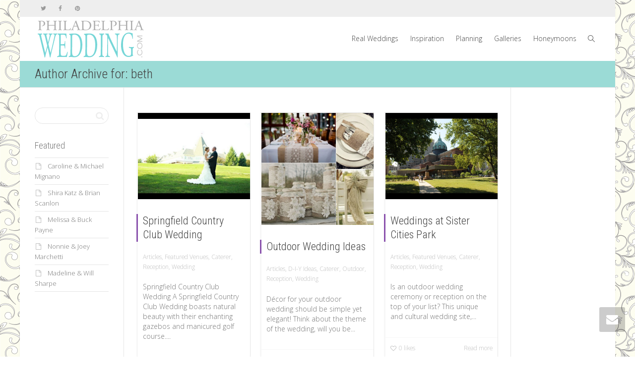

--- FILE ---
content_type: text/html; charset=UTF-8
request_url: http://www.philadelphiawedding.com/author/beth/page/3/
body_size: 12525
content:
<!DOCTYPE html>
<!--[if lt IE 7]>
<html class="no-js lt-ie9 lt-ie8 lt-ie7" lang="en-US"><![endif]-->
<!--[if IE 7]>
<html class="no-js lt-ie9 lt-ie8" lang="en-US"><![endif]-->
<!--[if IE 8]>
<html class="no-js lt-ie9" lang="en-US"><![endif]-->
<!--[if IE 9]>
<html class="no-js lt-ie10" lang="en-US"><![endif]-->
<!--[if gt IE 9]><!-->
<html class="no-js" lang="en-US">
<!--<![endif]-->
<head>
	<meta http-equiv="X-UA-Compatible" content="IE=9; IE=8; IE=7; IE=EDGE"/>
	<meta charset="UTF-8">
	<meta name="viewport" content="width=device-width, initial-scale=1.0">
	<link rel="profile" href="http://gmpg.org/xfn/11">
	<link rel="pingback" href="http://www.philadelphiawedding.com/xmlrpc.php">

	<!-- Fav and touch icons -->
			<link rel="shortcut icon" href="https://www.philadelphiawedding.com/wp-content/uploads/2021/02/PW-icon-copy.jpg">
				<link rel="apple-touch-icon-precomposed" href="https://www.philadelphiawedding.com/wp-content/uploads/2020/11/PW-iPhone-icon-copy.jpg">
				<link rel="apple-touch-icon-precomposed" sizes="72x72" href="https://www.philadelphiawedding.com/wp-content/uploads/2020/11/PW-iPad-icon-copy.jpg">
				<link rel="apple-touch-icon-precomposed" sizes="114x114" href="https://www.philadelphiawedding.com/wp-content/uploads/2020/11/PW-iPhone-retina-icon-copy.jpg">
				<link rel="apple-touch-icon-precomposed" sizes="144x144" href="https://www.philadelphiawedding.com/wp-content/uploads/2020/11/PW-iPhone-retina-icon-copy-1.jpg">
	
	<!-- HTML5 shim, for IE6-8 support of HTML5 elements -->
	<!--[if lt IE 9]>
	<script src="http://www.philadelphiawedding.com/wp-content/themes/kleo/assets/js/html5shiv.js"></script>
	<![endif]-->

	<!--[if IE 7]>
	<link rel="stylesheet" href="http://www.philadelphiawedding.com/wp-content/themes/kleo/assets/css/fontello-ie7.css">
	<![endif]-->

	
	<title>beth &#8211; Page 3 &#8211; Philadelphia Wedding</title>
<meta name='robots' content='max-image-preview:large' />
<link rel='dns-prefetch' href='//fonts.googleapis.com' />
<link rel="alternate" type="application/rss+xml" title="Philadelphia Wedding &raquo; Feed" href="http://www.philadelphiawedding.com/feed/" />
<link rel="alternate" type="application/rss+xml" title="Philadelphia Wedding &raquo; Comments Feed" href="http://www.philadelphiawedding.com/comments/feed/" />
<link rel="alternate" type="application/rss+xml" title="Philadelphia Wedding &raquo; Posts by beth Feed" href="http://www.philadelphiawedding.com/author/beth/feed/" />
<script type="text/javascript">
window._wpemojiSettings = {"baseUrl":"https:\/\/s.w.org\/images\/core\/emoji\/14.0.0\/72x72\/","ext":".png","svgUrl":"https:\/\/s.w.org\/images\/core\/emoji\/14.0.0\/svg\/","svgExt":".svg","source":{"concatemoji":"http:\/\/www.philadelphiawedding.com\/wp-includes\/js\/wp-emoji-release.min.js?ver=6.1.9"}};
/*! This file is auto-generated */
!function(e,a,t){var n,r,o,i=a.createElement("canvas"),p=i.getContext&&i.getContext("2d");function s(e,t){var a=String.fromCharCode,e=(p.clearRect(0,0,i.width,i.height),p.fillText(a.apply(this,e),0,0),i.toDataURL());return p.clearRect(0,0,i.width,i.height),p.fillText(a.apply(this,t),0,0),e===i.toDataURL()}function c(e){var t=a.createElement("script");t.src=e,t.defer=t.type="text/javascript",a.getElementsByTagName("head")[0].appendChild(t)}for(o=Array("flag","emoji"),t.supports={everything:!0,everythingExceptFlag:!0},r=0;r<o.length;r++)t.supports[o[r]]=function(e){if(p&&p.fillText)switch(p.textBaseline="top",p.font="600 32px Arial",e){case"flag":return s([127987,65039,8205,9895,65039],[127987,65039,8203,9895,65039])?!1:!s([55356,56826,55356,56819],[55356,56826,8203,55356,56819])&&!s([55356,57332,56128,56423,56128,56418,56128,56421,56128,56430,56128,56423,56128,56447],[55356,57332,8203,56128,56423,8203,56128,56418,8203,56128,56421,8203,56128,56430,8203,56128,56423,8203,56128,56447]);case"emoji":return!s([129777,127995,8205,129778,127999],[129777,127995,8203,129778,127999])}return!1}(o[r]),t.supports.everything=t.supports.everything&&t.supports[o[r]],"flag"!==o[r]&&(t.supports.everythingExceptFlag=t.supports.everythingExceptFlag&&t.supports[o[r]]);t.supports.everythingExceptFlag=t.supports.everythingExceptFlag&&!t.supports.flag,t.DOMReady=!1,t.readyCallback=function(){t.DOMReady=!0},t.supports.everything||(n=function(){t.readyCallback()},a.addEventListener?(a.addEventListener("DOMContentLoaded",n,!1),e.addEventListener("load",n,!1)):(e.attachEvent("onload",n),a.attachEvent("onreadystatechange",function(){"complete"===a.readyState&&t.readyCallback()})),(e=t.source||{}).concatemoji?c(e.concatemoji):e.wpemoji&&e.twemoji&&(c(e.twemoji),c(e.wpemoji)))}(window,document,window._wpemojiSettings);
</script>
<style type="text/css">
img.wp-smiley,
img.emoji {
	display: inline !important;
	border: none !important;
	box-shadow: none !important;
	height: 1em !important;
	width: 1em !important;
	margin: 0 0.07em !important;
	vertical-align: -0.1em !important;
	background: none !important;
	padding: 0 !important;
}
</style>
	<link rel='stylesheet' id='wp-block-library-css' href='http://www.philadelphiawedding.com/wp-includes/css/dist/block-library/style.min.css?ver=6.1.9' type='text/css' media='all' />
<link rel='stylesheet' id='classic-theme-styles-css' href='http://www.philadelphiawedding.com/wp-includes/css/classic-themes.min.css?ver=1' type='text/css' media='all' />
<style id='global-styles-inline-css' type='text/css'>
body{--wp--preset--color--black: #000000;--wp--preset--color--cyan-bluish-gray: #abb8c3;--wp--preset--color--white: #ffffff;--wp--preset--color--pale-pink: #f78da7;--wp--preset--color--vivid-red: #cf2e2e;--wp--preset--color--luminous-vivid-orange: #ff6900;--wp--preset--color--luminous-vivid-amber: #fcb900;--wp--preset--color--light-green-cyan: #7bdcb5;--wp--preset--color--vivid-green-cyan: #00d084;--wp--preset--color--pale-cyan-blue: #8ed1fc;--wp--preset--color--vivid-cyan-blue: #0693e3;--wp--preset--color--vivid-purple: #9b51e0;--wp--preset--gradient--vivid-cyan-blue-to-vivid-purple: linear-gradient(135deg,rgba(6,147,227,1) 0%,rgb(155,81,224) 100%);--wp--preset--gradient--light-green-cyan-to-vivid-green-cyan: linear-gradient(135deg,rgb(122,220,180) 0%,rgb(0,208,130) 100%);--wp--preset--gradient--luminous-vivid-amber-to-luminous-vivid-orange: linear-gradient(135deg,rgba(252,185,0,1) 0%,rgba(255,105,0,1) 100%);--wp--preset--gradient--luminous-vivid-orange-to-vivid-red: linear-gradient(135deg,rgba(255,105,0,1) 0%,rgb(207,46,46) 100%);--wp--preset--gradient--very-light-gray-to-cyan-bluish-gray: linear-gradient(135deg,rgb(238,238,238) 0%,rgb(169,184,195) 100%);--wp--preset--gradient--cool-to-warm-spectrum: linear-gradient(135deg,rgb(74,234,220) 0%,rgb(151,120,209) 20%,rgb(207,42,186) 40%,rgb(238,44,130) 60%,rgb(251,105,98) 80%,rgb(254,248,76) 100%);--wp--preset--gradient--blush-light-purple: linear-gradient(135deg,rgb(255,206,236) 0%,rgb(152,150,240) 100%);--wp--preset--gradient--blush-bordeaux: linear-gradient(135deg,rgb(254,205,165) 0%,rgb(254,45,45) 50%,rgb(107,0,62) 100%);--wp--preset--gradient--luminous-dusk: linear-gradient(135deg,rgb(255,203,112) 0%,rgb(199,81,192) 50%,rgb(65,88,208) 100%);--wp--preset--gradient--pale-ocean: linear-gradient(135deg,rgb(255,245,203) 0%,rgb(182,227,212) 50%,rgb(51,167,181) 100%);--wp--preset--gradient--electric-grass: linear-gradient(135deg,rgb(202,248,128) 0%,rgb(113,206,126) 100%);--wp--preset--gradient--midnight: linear-gradient(135deg,rgb(2,3,129) 0%,rgb(40,116,252) 100%);--wp--preset--duotone--dark-grayscale: url('#wp-duotone-dark-grayscale');--wp--preset--duotone--grayscale: url('#wp-duotone-grayscale');--wp--preset--duotone--purple-yellow: url('#wp-duotone-purple-yellow');--wp--preset--duotone--blue-red: url('#wp-duotone-blue-red');--wp--preset--duotone--midnight: url('#wp-duotone-midnight');--wp--preset--duotone--magenta-yellow: url('#wp-duotone-magenta-yellow');--wp--preset--duotone--purple-green: url('#wp-duotone-purple-green');--wp--preset--duotone--blue-orange: url('#wp-duotone-blue-orange');--wp--preset--font-size--small: 13px;--wp--preset--font-size--medium: 20px;--wp--preset--font-size--large: 36px;--wp--preset--font-size--x-large: 42px;--wp--preset--spacing--20: 0.44rem;--wp--preset--spacing--30: 0.67rem;--wp--preset--spacing--40: 1rem;--wp--preset--spacing--50: 1.5rem;--wp--preset--spacing--60: 2.25rem;--wp--preset--spacing--70: 3.38rem;--wp--preset--spacing--80: 5.06rem;}:where(.is-layout-flex){gap: 0.5em;}body .is-layout-flow > .alignleft{float: left;margin-inline-start: 0;margin-inline-end: 2em;}body .is-layout-flow > .alignright{float: right;margin-inline-start: 2em;margin-inline-end: 0;}body .is-layout-flow > .aligncenter{margin-left: auto !important;margin-right: auto !important;}body .is-layout-constrained > .alignleft{float: left;margin-inline-start: 0;margin-inline-end: 2em;}body .is-layout-constrained > .alignright{float: right;margin-inline-start: 2em;margin-inline-end: 0;}body .is-layout-constrained > .aligncenter{margin-left: auto !important;margin-right: auto !important;}body .is-layout-constrained > :where(:not(.alignleft):not(.alignright):not(.alignfull)){max-width: var(--wp--style--global--content-size);margin-left: auto !important;margin-right: auto !important;}body .is-layout-constrained > .alignwide{max-width: var(--wp--style--global--wide-size);}body .is-layout-flex{display: flex;}body .is-layout-flex{flex-wrap: wrap;align-items: center;}body .is-layout-flex > *{margin: 0;}:where(.wp-block-columns.is-layout-flex){gap: 2em;}.has-black-color{color: var(--wp--preset--color--black) !important;}.has-cyan-bluish-gray-color{color: var(--wp--preset--color--cyan-bluish-gray) !important;}.has-white-color{color: var(--wp--preset--color--white) !important;}.has-pale-pink-color{color: var(--wp--preset--color--pale-pink) !important;}.has-vivid-red-color{color: var(--wp--preset--color--vivid-red) !important;}.has-luminous-vivid-orange-color{color: var(--wp--preset--color--luminous-vivid-orange) !important;}.has-luminous-vivid-amber-color{color: var(--wp--preset--color--luminous-vivid-amber) !important;}.has-light-green-cyan-color{color: var(--wp--preset--color--light-green-cyan) !important;}.has-vivid-green-cyan-color{color: var(--wp--preset--color--vivid-green-cyan) !important;}.has-pale-cyan-blue-color{color: var(--wp--preset--color--pale-cyan-blue) !important;}.has-vivid-cyan-blue-color{color: var(--wp--preset--color--vivid-cyan-blue) !important;}.has-vivid-purple-color{color: var(--wp--preset--color--vivid-purple) !important;}.has-black-background-color{background-color: var(--wp--preset--color--black) !important;}.has-cyan-bluish-gray-background-color{background-color: var(--wp--preset--color--cyan-bluish-gray) !important;}.has-white-background-color{background-color: var(--wp--preset--color--white) !important;}.has-pale-pink-background-color{background-color: var(--wp--preset--color--pale-pink) !important;}.has-vivid-red-background-color{background-color: var(--wp--preset--color--vivid-red) !important;}.has-luminous-vivid-orange-background-color{background-color: var(--wp--preset--color--luminous-vivid-orange) !important;}.has-luminous-vivid-amber-background-color{background-color: var(--wp--preset--color--luminous-vivid-amber) !important;}.has-light-green-cyan-background-color{background-color: var(--wp--preset--color--light-green-cyan) !important;}.has-vivid-green-cyan-background-color{background-color: var(--wp--preset--color--vivid-green-cyan) !important;}.has-pale-cyan-blue-background-color{background-color: var(--wp--preset--color--pale-cyan-blue) !important;}.has-vivid-cyan-blue-background-color{background-color: var(--wp--preset--color--vivid-cyan-blue) !important;}.has-vivid-purple-background-color{background-color: var(--wp--preset--color--vivid-purple) !important;}.has-black-border-color{border-color: var(--wp--preset--color--black) !important;}.has-cyan-bluish-gray-border-color{border-color: var(--wp--preset--color--cyan-bluish-gray) !important;}.has-white-border-color{border-color: var(--wp--preset--color--white) !important;}.has-pale-pink-border-color{border-color: var(--wp--preset--color--pale-pink) !important;}.has-vivid-red-border-color{border-color: var(--wp--preset--color--vivid-red) !important;}.has-luminous-vivid-orange-border-color{border-color: var(--wp--preset--color--luminous-vivid-orange) !important;}.has-luminous-vivid-amber-border-color{border-color: var(--wp--preset--color--luminous-vivid-amber) !important;}.has-light-green-cyan-border-color{border-color: var(--wp--preset--color--light-green-cyan) !important;}.has-vivid-green-cyan-border-color{border-color: var(--wp--preset--color--vivid-green-cyan) !important;}.has-pale-cyan-blue-border-color{border-color: var(--wp--preset--color--pale-cyan-blue) !important;}.has-vivid-cyan-blue-border-color{border-color: var(--wp--preset--color--vivid-cyan-blue) !important;}.has-vivid-purple-border-color{border-color: var(--wp--preset--color--vivid-purple) !important;}.has-vivid-cyan-blue-to-vivid-purple-gradient-background{background: var(--wp--preset--gradient--vivid-cyan-blue-to-vivid-purple) !important;}.has-light-green-cyan-to-vivid-green-cyan-gradient-background{background: var(--wp--preset--gradient--light-green-cyan-to-vivid-green-cyan) !important;}.has-luminous-vivid-amber-to-luminous-vivid-orange-gradient-background{background: var(--wp--preset--gradient--luminous-vivid-amber-to-luminous-vivid-orange) !important;}.has-luminous-vivid-orange-to-vivid-red-gradient-background{background: var(--wp--preset--gradient--luminous-vivid-orange-to-vivid-red) !important;}.has-very-light-gray-to-cyan-bluish-gray-gradient-background{background: var(--wp--preset--gradient--very-light-gray-to-cyan-bluish-gray) !important;}.has-cool-to-warm-spectrum-gradient-background{background: var(--wp--preset--gradient--cool-to-warm-spectrum) !important;}.has-blush-light-purple-gradient-background{background: var(--wp--preset--gradient--blush-light-purple) !important;}.has-blush-bordeaux-gradient-background{background: var(--wp--preset--gradient--blush-bordeaux) !important;}.has-luminous-dusk-gradient-background{background: var(--wp--preset--gradient--luminous-dusk) !important;}.has-pale-ocean-gradient-background{background: var(--wp--preset--gradient--pale-ocean) !important;}.has-electric-grass-gradient-background{background: var(--wp--preset--gradient--electric-grass) !important;}.has-midnight-gradient-background{background: var(--wp--preset--gradient--midnight) !important;}.has-small-font-size{font-size: var(--wp--preset--font-size--small) !important;}.has-medium-font-size{font-size: var(--wp--preset--font-size--medium) !important;}.has-large-font-size{font-size: var(--wp--preset--font-size--large) !important;}.has-x-large-font-size{font-size: var(--wp--preset--font-size--x-large) !important;}
.wp-block-navigation a:where(:not(.wp-element-button)){color: inherit;}
:where(.wp-block-columns.is-layout-flex){gap: 2em;}
.wp-block-pullquote{font-size: 1.5em;line-height: 1.6;}
</style>
<link rel='stylesheet' id='rs-plugin-settings-css' href='http://www.philadelphiawedding.com/wp-content/plugins/revslider/public/assets/css/rs6.css?ver=6.1.2' type='text/css' media='all' />
<style id='rs-plugin-settings-inline-css' type='text/css'>
#rs-demo-id {}
</style>
<link rel='stylesheet' id='bootstrap-css' href='http://www.philadelphiawedding.com/wp-content/themes/kleo/assets/css/bootstrap.min.css?ver=4.9.170' type='text/css' media='all' />
<link rel='stylesheet' id='kleo-app-css' href='http://www.philadelphiawedding.com/wp-content/themes/kleo/assets/css/app.min.css?ver=4.9.170' type='text/css' media='all' />
<link rel='stylesheet' id='magnific-popup-css' href='http://www.philadelphiawedding.com/wp-content/themes/kleo/assets/js/plugins/magnific-popup/magnific.css?ver=4.9.170' type='text/css' media='all' />
<link rel='stylesheet' id='kleo-fonts-css' href='http://www.philadelphiawedding.com/wp-content/themes/kleo/assets/css/fontello.css?ver=4.9.170' type='text/css' media='all' />
<link rel='stylesheet' id='mediaelement-css' href='http://www.philadelphiawedding.com/wp-includes/js/mediaelement/mediaelementplayer-legacy.min.css?ver=4.2.17' type='text/css' media='all' />
<link rel='stylesheet' id='kleo-google-fonts-css' href='//fonts.googleapis.com/css?family=Roboto+Condensed%3A300%7COpen+Sans%3A300&#038;ver=6.1.9' type='text/css' media='all' />
<link rel='stylesheet' id='kleo-colors-css' href='http://www.philadelphiawedding.com/wp-content/uploads/custom_styles/dynamic.css?ver=4.9.170.1612620898' type='text/css' media='all' />
<link rel='stylesheet' id='kleo-plugins-css' href='http://www.philadelphiawedding.com/wp-content/themes/kleo/assets/css/plugins.min.css?ver=4.9.170' type='text/css' media='all' />
<script type='text/javascript' src='http://www.philadelphiawedding.com/wp-includes/js/jquery/jquery.min.js?ver=3.6.1' id='jquery-core-js'></script>
<script type='text/javascript' src='http://www.philadelphiawedding.com/wp-includes/js/jquery/jquery-migrate.min.js?ver=3.3.2' id='jquery-migrate-js'></script>
<script type='text/javascript' src='http://www.philadelphiawedding.com/wp-content/plugins/revslider/public/assets/js/revolution.tools.min.js?ver=6.0' id='tp-tools-js'></script>
<script type='text/javascript' src='http://www.philadelphiawedding.com/wp-content/plugins/revslider/public/assets/js/rs6.min.js?ver=6.1.2' id='revmin-js'></script>
<script type='text/javascript' src='http://www.philadelphiawedding.com/wp-content/themes/kleo/assets/js/modernizr.custom.46504.js?ver=4.9.170' id='modernizr-js'></script>
<link rel="https://api.w.org/" href="http://www.philadelphiawedding.com/wp-json/" /><link rel="alternate" type="application/json" href="http://www.philadelphiawedding.com/wp-json/wp/v2/users/1" /><link rel="EditURI" type="application/rsd+xml" title="RSD" href="http://www.philadelphiawedding.com/xmlrpc.php?rsd" />
<link rel="wlwmanifest" type="application/wlwmanifest+xml" href="http://www.philadelphiawedding.com/wp-includes/wlwmanifest.xml" />
<meta name="generator" content="WordPress 6.1.9" />
    <meta name="mobile-web-app-capable" content="yes">
	    <script type="text/javascript">
        /*
		 prevent dom flickering for elements hidden with js
		 */
        "use strict";

        document.documentElement.className += ' js-active ';
        document.documentElement.className += 'ontouchstart' in document.documentElement ? ' kleo-mobile ' : ' kleo-desktop ';

        var prefix = ['-webkit-', '-o-', '-moz-', '-ms-', ""];
        for (var i in prefix) {
            if (prefix[i] + 'transform' in document.documentElement.style) document.documentElement.className += " kleo-transform ";
        }
    </script>
	<meta name="generator" content="Powered by WPBakery Page Builder - drag and drop page builder for WordPress."/>
<meta name="generator" content="Powered by Slider Revolution 6.1.2 - responsive, Mobile-Friendly Slider Plugin for WordPress with comfortable drag and drop interface." />

<style>
.widget_tag_cloud a { font-size: small !important; }
</style>
<script type="text/javascript">function setREVStartSize(t){try{var h,e=document.getElementById(t.c).parentNode.offsetWidth;if(e=0===e||isNaN(e)?window.innerWidth:e,t.tabw=void 0===t.tabw?0:parseInt(t.tabw),t.thumbw=void 0===t.thumbw?0:parseInt(t.thumbw),t.tabh=void 0===t.tabh?0:parseInt(t.tabh),t.thumbh=void 0===t.thumbh?0:parseInt(t.thumbh),t.tabhide=void 0===t.tabhide?0:parseInt(t.tabhide),t.thumbhide=void 0===t.thumbhide?0:parseInt(t.thumbhide),t.mh=void 0===t.mh||""==t.mh||"auto"===t.mh?0:parseInt(t.mh,0),"fullscreen"===t.layout||"fullscreen"===t.l)h=Math.max(t.mh,window.innerHeight);else{for(var i in t.gw=Array.isArray(t.gw)?t.gw:[t.gw],t.rl)void 0!==t.gw[i]&&0!==t.gw[i]||(t.gw[i]=t.gw[i-1]);for(var i in t.gh=void 0===t.el||""===t.el||Array.isArray(t.el)&&0==t.el.length?t.gh:t.el,t.gh=Array.isArray(t.gh)?t.gh:[t.gh],t.rl)void 0!==t.gh[i]&&0!==t.gh[i]||(t.gh[i]=t.gh[i-1]);var r,a=new Array(t.rl.length),n=0;for(var i in t.tabw=t.tabhide>=e?0:t.tabw,t.thumbw=t.thumbhide>=e?0:t.thumbw,t.tabh=t.tabhide>=e?0:t.tabh,t.thumbh=t.thumbhide>=e?0:t.thumbh,t.rl)a[i]=t.rl[i]<window.innerWidth?0:t.rl[i];for(var i in r=a[0],a)r>a[i]&&0<a[i]&&(r=a[i],n=i);var d=e>t.gw[n]+t.tabw+t.thumbw?1:(e-(t.tabw+t.thumbw))/t.gw[n];h=t.gh[n]*d+(t.tabh+t.thumbh)}void 0===window.rs_init_css&&(window.rs_init_css=document.head.appendChild(document.createElement("style"))),document.getElementById(t.c).height=h,window.rs_init_css.innerHTML+="#"+t.c+"_wrapper { height: "+h+"px }"}catch(t){console.log("Failure at Presize of Slider:"+t)}};</script>
<noscript><style> .wpb_animate_when_almost_visible { opacity: 1; }</style></noscript></head>


<body class="archive paged author author-beth author-1 wp-embed-responsive paged-3 author-paged-3 header-overflow header-flexmenu ajax-item-likes wpb-js-composer js-comp-ver-6.4.2 vc_responsive page-boxed-bg" itemscope itemtype="http://schema.org/ProfilePage">

<svg xmlns="http://www.w3.org/2000/svg" viewBox="0 0 0 0" width="0" height="0" focusable="false" role="none" style="visibility: hidden; position: absolute; left: -9999px; overflow: hidden;" ><defs><filter id="wp-duotone-dark-grayscale"><feColorMatrix color-interpolation-filters="sRGB" type="matrix" values=" .299 .587 .114 0 0 .299 .587 .114 0 0 .299 .587 .114 0 0 .299 .587 .114 0 0 " /><feComponentTransfer color-interpolation-filters="sRGB" ><feFuncR type="table" tableValues="0 0.49803921568627" /><feFuncG type="table" tableValues="0 0.49803921568627" /><feFuncB type="table" tableValues="0 0.49803921568627" /><feFuncA type="table" tableValues="1 1" /></feComponentTransfer><feComposite in2="SourceGraphic" operator="in" /></filter></defs></svg><svg xmlns="http://www.w3.org/2000/svg" viewBox="0 0 0 0" width="0" height="0" focusable="false" role="none" style="visibility: hidden; position: absolute; left: -9999px; overflow: hidden;" ><defs><filter id="wp-duotone-grayscale"><feColorMatrix color-interpolation-filters="sRGB" type="matrix" values=" .299 .587 .114 0 0 .299 .587 .114 0 0 .299 .587 .114 0 0 .299 .587 .114 0 0 " /><feComponentTransfer color-interpolation-filters="sRGB" ><feFuncR type="table" tableValues="0 1" /><feFuncG type="table" tableValues="0 1" /><feFuncB type="table" tableValues="0 1" /><feFuncA type="table" tableValues="1 1" /></feComponentTransfer><feComposite in2="SourceGraphic" operator="in" /></filter></defs></svg><svg xmlns="http://www.w3.org/2000/svg" viewBox="0 0 0 0" width="0" height="0" focusable="false" role="none" style="visibility: hidden; position: absolute; left: -9999px; overflow: hidden;" ><defs><filter id="wp-duotone-purple-yellow"><feColorMatrix color-interpolation-filters="sRGB" type="matrix" values=" .299 .587 .114 0 0 .299 .587 .114 0 0 .299 .587 .114 0 0 .299 .587 .114 0 0 " /><feComponentTransfer color-interpolation-filters="sRGB" ><feFuncR type="table" tableValues="0.54901960784314 0.98823529411765" /><feFuncG type="table" tableValues="0 1" /><feFuncB type="table" tableValues="0.71764705882353 0.25490196078431" /><feFuncA type="table" tableValues="1 1" /></feComponentTransfer><feComposite in2="SourceGraphic" operator="in" /></filter></defs></svg><svg xmlns="http://www.w3.org/2000/svg" viewBox="0 0 0 0" width="0" height="0" focusable="false" role="none" style="visibility: hidden; position: absolute; left: -9999px; overflow: hidden;" ><defs><filter id="wp-duotone-blue-red"><feColorMatrix color-interpolation-filters="sRGB" type="matrix" values=" .299 .587 .114 0 0 .299 .587 .114 0 0 .299 .587 .114 0 0 .299 .587 .114 0 0 " /><feComponentTransfer color-interpolation-filters="sRGB" ><feFuncR type="table" tableValues="0 1" /><feFuncG type="table" tableValues="0 0.27843137254902" /><feFuncB type="table" tableValues="0.5921568627451 0.27843137254902" /><feFuncA type="table" tableValues="1 1" /></feComponentTransfer><feComposite in2="SourceGraphic" operator="in" /></filter></defs></svg><svg xmlns="http://www.w3.org/2000/svg" viewBox="0 0 0 0" width="0" height="0" focusable="false" role="none" style="visibility: hidden; position: absolute; left: -9999px; overflow: hidden;" ><defs><filter id="wp-duotone-midnight"><feColorMatrix color-interpolation-filters="sRGB" type="matrix" values=" .299 .587 .114 0 0 .299 .587 .114 0 0 .299 .587 .114 0 0 .299 .587 .114 0 0 " /><feComponentTransfer color-interpolation-filters="sRGB" ><feFuncR type="table" tableValues="0 0" /><feFuncG type="table" tableValues="0 0.64705882352941" /><feFuncB type="table" tableValues="0 1" /><feFuncA type="table" tableValues="1 1" /></feComponentTransfer><feComposite in2="SourceGraphic" operator="in" /></filter></defs></svg><svg xmlns="http://www.w3.org/2000/svg" viewBox="0 0 0 0" width="0" height="0" focusable="false" role="none" style="visibility: hidden; position: absolute; left: -9999px; overflow: hidden;" ><defs><filter id="wp-duotone-magenta-yellow"><feColorMatrix color-interpolation-filters="sRGB" type="matrix" values=" .299 .587 .114 0 0 .299 .587 .114 0 0 .299 .587 .114 0 0 .299 .587 .114 0 0 " /><feComponentTransfer color-interpolation-filters="sRGB" ><feFuncR type="table" tableValues="0.78039215686275 1" /><feFuncG type="table" tableValues="0 0.94901960784314" /><feFuncB type="table" tableValues="0.35294117647059 0.47058823529412" /><feFuncA type="table" tableValues="1 1" /></feComponentTransfer><feComposite in2="SourceGraphic" operator="in" /></filter></defs></svg><svg xmlns="http://www.w3.org/2000/svg" viewBox="0 0 0 0" width="0" height="0" focusable="false" role="none" style="visibility: hidden; position: absolute; left: -9999px; overflow: hidden;" ><defs><filter id="wp-duotone-purple-green"><feColorMatrix color-interpolation-filters="sRGB" type="matrix" values=" .299 .587 .114 0 0 .299 .587 .114 0 0 .299 .587 .114 0 0 .299 .587 .114 0 0 " /><feComponentTransfer color-interpolation-filters="sRGB" ><feFuncR type="table" tableValues="0.65098039215686 0.40392156862745" /><feFuncG type="table" tableValues="0 1" /><feFuncB type="table" tableValues="0.44705882352941 0.4" /><feFuncA type="table" tableValues="1 1" /></feComponentTransfer><feComposite in2="SourceGraphic" operator="in" /></filter></defs></svg><svg xmlns="http://www.w3.org/2000/svg" viewBox="0 0 0 0" width="0" height="0" focusable="false" role="none" style="visibility: hidden; position: absolute; left: -9999px; overflow: hidden;" ><defs><filter id="wp-duotone-blue-orange"><feColorMatrix color-interpolation-filters="sRGB" type="matrix" values=" .299 .587 .114 0 0 .299 .587 .114 0 0 .299 .587 .114 0 0 .299 .587 .114 0 0 " /><feComponentTransfer color-interpolation-filters="sRGB" ><feFuncR type="table" tableValues="0.098039215686275 1" /><feFuncG type="table" tableValues="0 0.66274509803922" /><feFuncB type="table" tableValues="0.84705882352941 0.41960784313725" /><feFuncA type="table" tableValues="1 1" /></feComponentTransfer><feComposite in2="SourceGraphic" operator="in" /></filter></defs></svg>

<!-- PAGE LAYOUT
================================================ -->
<!--Attributes-->
<div class="kleo-page page-boxed">

	<!-- HEADER SECTION
	================================================ -->
	
<div id="header" class="header-color">

	<div class="navbar" role="navigation">

		
			<div class="social-header header-color">
				<div class="container">
					<div class="top-bar top-bar-flex">

						
                            <div id="top-social" class="no-padd">
                                <ul class="kleo-social-icons"><li><a target="_blank" href="http://twitter.com/vipeventsmag"><i class="icon-twitter"></i><div class="ts-text">Twitter</div></a></li><li><a target="_blank" href="http://www.facebook.com/pages/Delaware-Weddings/115051455177437"><i class="icon-facebook"></i><div class="ts-text">Facebook</div></a></li><li><a target="_blank" href="http://pinterest.com/vipmagazine/"><i class="icon-pinterest-circled"></i><div class="ts-text">Pinterest</div></a></li></ul>                            </div>

                        
						
					</div><!--end top-bar-->
				</div>
			</div>

		
				<div class="kleo-main-header header-normal">
			<div class="container">
				<!-- Brand and toggle get grouped for better mobile display -->
				<div class="navbar-header">
					<div class="kleo-mobile-switch">

												<button type="button" class="navbar-toggle" data-toggle="collapse" data-target=".nav-collapse">
							<span class="sr-only">Toggle navigation</span>
							<span class="icon-bar"></span>
							<span class="icon-bar"></span>
							<span class="icon-bar"></span>
						</button>

					</div>

					<div class="kleo-mobile-icons">

						
					</div>

					<strong class="logo">
						<a href="http://www.philadelphiawedding.com">

							
								<img id="logo_img" title="Philadelphia Wedding" src="https://www.philadelphiawedding.com/wp-content/uploads/2021/02/new-PW-logo2.png"
								     alt="Philadelphia Wedding">

							
						</a>
					</strong>
				</div>

				

				
				<!-- Collect the nav links, forms, and other content for toggling -->
				<div class="primary-menu collapse navbar-collapse nav-collapse"><ul id="menu-main" class="nav navbar-nav"><li id="menu-item-3037" class="menu-item menu-item-type-taxonomy menu-item-object-category menu-item-3037"><a title="						" href="http://www.philadelphiawedding.com/category/real-weddings/">Real Weddings</a></li>
<li id="menu-item-49" class="menu-item menu-item-type-taxonomy menu-item-object-category menu-item-49"><a title="						" href="http://www.philadelphiawedding.com/category/articles/">Inspiration</a></li>
<li id="menu-item-50" class="menu-item menu-item-type-taxonomy menu-item-object-category menu-item-50"><a title="						" href="http://www.philadelphiawedding.com/category/wedding-planning-tools/">Planning</a></li>
<li id="menu-item-11754" class="menu-item menu-item-type-post_type menu-item-object-page menu-item-11754"><a title="						" href="http://www.philadelphiawedding.com/photo-gallery/">Galleries</a></li>
<li id="menu-item-51" class="menu-item menu-item-type-taxonomy menu-item-object-category menu-item-51"><a title="						" href="http://www.philadelphiawedding.com/category/honeymoons/">Honeymoons</a></li>
<li id="nav-menu-item-search" class="menu-item kleo-search-nav">        <a class="search-trigger" href="#"><i class="icon icon-search"></i></a>
        <div class="kleo-search-wrap searchHidden" id="ajax_search_container">
            <form class="form-inline" id="ajax_searchform" action="http://www.philadelphiawedding.com/"
                  data-context="">
				<input type="hidden" name="post_type[]" value="">                <input name="s" class="ajax_s form-control" autocomplete="off"
                       type="text"
                       value="" placeholder="Start typing to search..."
                       required>
                <span class="kleo-ajax-search-loading"><i class="icon-spin6 animate-spin"></i></span>

            </form>
            <div class="kleo_ajax_results"></div>
        </div>

		</li></ul></div>
				
				

			</div><!--end container-->
		</div>
	</div>

</div><!--end header-->

	<!-- MAIN SECTION
	================================================ -->
	<div id="main">



<section class='container-wrap main-title alternate-color  title-single border-bottom breadcrumbs-container'><div class='container'><h1 class="page-title">Author Archive for: beth</h1><div class='breadcrumb-extra'></div></div></section>

<section class="container-wrap main-color">
	<div id="main-container" class="container">
		<div class="row"> 
			<div class="template-page col-sm-8 col-sm-push-2 tpl-3lr posts-listing masonry-listing with-meta">
				<div class="wrap-content">
					
				


	
	
	<div class="row responsive-cols kleo-masonry per-row-3">

	
<article id="post-9835" class="post-item post-9835 post type-post status-publish format-standard hentry category-articles category-featured-venues tag-caterer tag-reception tag-wedding">
    <div class="post-content animated animate-when-almost-visible el-appear">

		<div class="post-image"><a href="http://www.philadelphiawedding.com/springfield-country-club-weddings/" class="element-wrap"><img src="https://philadelphiawedding.com/wp-content/uploads/2020/11/147a.jpg" alt="Springfield Country Club Wedding"><span class="hover-element"><i>+</i></span></a></div><!--end post-image-->
		
            <div class="post-header">

				                    <h3 class="post-title entry-title"><a href="http://www.philadelphiawedding.com/springfield-country-club-weddings/">Springfield Country Club Wedding</a>
                    </h3>
				
                <span class="post-meta">
                    <small class="meta-category"><a href="http://www.philadelphiawedding.com/category/articles/" rel="category tag">Articles</a>, <a href="http://www.philadelphiawedding.com/category/featured-venues/" rel="category tag">Featured Venues</a>, <a href="http://www.philadelphiawedding.com/tag/caterer/" rel="tag">Caterer</a>, <a href="http://www.philadelphiawedding.com/tag/reception/" rel="tag">Reception</a>, <a href="http://www.philadelphiawedding.com/tag/wedding/" rel="tag">Wedding</a></small>                </span>

            </div><!--end post-header-->

			
				                    <div class="post-info">

                        <div class="entry-summary">
							<p>Springfield Country Club Wedding A Springfield Country Club Wedding boasts natural beauty with their enchanting gazebos and manicured golf course....</p>                        </div><!-- .entry-summary -->

                    </div><!--end post-info-->
				
			
		
        <div class="post-footer">
            <small>
				<a href="#" class="item-likes" id="item-likes-9835" title="Like this"><span class="item-likes-count">0</span> <span class="item-likes-postfix">likes</span></a>
				                    <a href="http://www.philadelphiawedding.com/springfield-country-club-weddings/"><span class="muted pull-right">
						Read more</span>
                    </a>
				
            </small>
        </div><!--end post-footer-->

    </div><!--end post-content-->
</article>


<article id="post-9828" class="post-item post-9828 post type-post status-publish format-standard hentry category-articles category-d-i-y-ideas tag-caterer tag-outdoor tag-reception tag-wedding">
    <div class="post-content animated animate-when-almost-visible el-appear">

		<div class="post-image"><a href="http://www.philadelphiawedding.com/outdoor-wedding-ideas/" class="element-wrap"><img src="https://philadelphiawedding.com/wp-content/uploads/2020/11/Burlap-and-lace-wedding-inspiration-board.jpg" alt="Outdoor Wedding Ideas"><span class="hover-element"><i>+</i></span></a></div><!--end post-image-->
		
            <div class="post-header">

				                    <h3 class="post-title entry-title"><a href="http://www.philadelphiawedding.com/outdoor-wedding-ideas/">Outdoor Wedding Ideas</a>
                    </h3>
				
                <span class="post-meta">
                    <small class="meta-category"><a href="http://www.philadelphiawedding.com/category/articles/" rel="category tag">Articles</a>, <a href="http://www.philadelphiawedding.com/category/d-i-y-ideas/" rel="category tag">D-I-Y Ideas</a>, <a href="http://www.philadelphiawedding.com/tag/caterer/" rel="tag">Caterer</a>, <a href="http://www.philadelphiawedding.com/tag/outdoor/" rel="tag">Outdoor</a>, <a href="http://www.philadelphiawedding.com/tag/reception/" rel="tag">Reception</a>, <a href="http://www.philadelphiawedding.com/tag/wedding/" rel="tag">Wedding</a></small>                </span>

            </div><!--end post-header-->

			
				                    <div class="post-info">

                        <div class="entry-summary">
							<p>Décor for your outdoor wedding should be simple yet elegant! Think about the theme of the wedding, will you be...</p>                        </div><!-- .entry-summary -->

                    </div><!--end post-info-->
				
			
		
        <div class="post-footer">
            <small>
				<a href="#" class="item-likes" id="item-likes-9828" title="Like this"><span class="item-likes-count">0</span> <span class="item-likes-postfix">likes</span></a>
				                    <a href="http://www.philadelphiawedding.com/outdoor-wedding-ideas/"><span class="muted pull-right">
						Read more</span>
                    </a>
				
            </small>
        </div><!--end post-footer-->

    </div><!--end post-content-->
</article>


<article id="post-9824" class="post-item post-9824 post type-post status-publish format-standard hentry category-articles category-featured-venues tag-caterer tag-reception tag-wedding">
    <div class="post-content animated animate-when-almost-visible el-appear">

		<div class="post-image"><a href="http://www.philadelphiawedding.com/weddings-at-sister-cities-park/" class="element-wrap"><img src="https://philadelphiawedding.com/wp-content/uploads/2020/11/620g.jpg" alt="Weddings at Sister Cities Park"><span class="hover-element"><i>+</i></span></a></div><!--end post-image-->
		
            <div class="post-header">

				                    <h3 class="post-title entry-title"><a href="http://www.philadelphiawedding.com/weddings-at-sister-cities-park/">Weddings at Sister Cities Park</a>
                    </h3>
				
                <span class="post-meta">
                    <small class="meta-category"><a href="http://www.philadelphiawedding.com/category/articles/" rel="category tag">Articles</a>, <a href="http://www.philadelphiawedding.com/category/featured-venues/" rel="category tag">Featured Venues</a>, <a href="http://www.philadelphiawedding.com/tag/caterer/" rel="tag">Caterer</a>, <a href="http://www.philadelphiawedding.com/tag/reception/" rel="tag">Reception</a>, <a href="http://www.philadelphiawedding.com/tag/wedding/" rel="tag">Wedding</a></small>                </span>

            </div><!--end post-header-->

			
				                    <div class="post-info">

                        <div class="entry-summary">
							<p>Is an outdoor wedding ceremony or reception on the top of your list? This unique and cultural wedding site,...</p>                        </div><!-- .entry-summary -->

                    </div><!--end post-info-->
				
			
		
        <div class="post-footer">
            <small>
				<a href="#" class="item-likes" id="item-likes-9824" title="Like this"><span class="item-likes-count">0</span> <span class="item-likes-postfix">likes</span></a>
				                    <a href="http://www.philadelphiawedding.com/weddings-at-sister-cities-park/"><span class="muted pull-right">
						Read more</span>
                    </a>
				
            </small>
        </div><!--end post-footer-->

    </div><!--end post-content-->
</article>


<article id="post-9751" class="post-item post-9751 post type-post status-publish format-standard hentry category-articles">
    <div class="post-content animated animate-when-almost-visible el-appear">

		<div class="post-image"><a href="http://www.philadelphiawedding.com/creating-a-cohesive-wedding/" class="element-wrap"><img src="https://philadelphiawedding.com/wp-content/uploads/2020/11/cohesive-wedding.jpg" alt="Creating a Cohesive Wedding"><span class="hover-element"><i>+</i></span></a></div><!--end post-image-->
		
            <div class="post-header">

				                    <h3 class="post-title entry-title"><a href="http://www.philadelphiawedding.com/creating-a-cohesive-wedding/">Creating a Cohesive Wedding</a>
                    </h3>
				
                <span class="post-meta">
                    <small class="meta-category"><a href="http://www.philadelphiawedding.com/category/articles/" rel="category tag">Articles</a></small>                </span>

            </div><!--end post-header-->

			
				                    <div class="post-info">

                        <div class="entry-summary">
							<p>When planning your wedding, it is very important to pick only one style or theme of your wedding. It...</p>                        </div><!-- .entry-summary -->

                    </div><!--end post-info-->
				
			
		
        <div class="post-footer">
            <small>
				<a href="#" class="item-likes" id="item-likes-9751" title="Like this"><span class="item-likes-count">0</span> <span class="item-likes-postfix">likes</span></a>
				                    <a href="http://www.philadelphiawedding.com/creating-a-cohesive-wedding/"><span class="muted pull-right">
						Read more</span>
                    </a>
				
            </small>
        </div><!--end post-footer-->

    </div><!--end post-content-->
</article>


<article id="post-9748" class="post-item post-9748 post type-post status-publish format-standard hentry category-articles category-featured-venues">
    <div class="post-content animated animate-when-almost-visible el-appear">

		<div class="post-image"><a href="http://www.philadelphiawedding.com/highlands-historic-mansion-gardens/" class="element-wrap"><img src="https://philadelphiawedding.com/wp-content/uploads/2020/11/311b.jpg" alt="Highlands Historic Mansion & Gardens"><span class="hover-element"><i>+</i></span></a></div><!--end post-image-->
		
            <div class="post-header">

				                    <h3 class="post-title entry-title"><a href="http://www.philadelphiawedding.com/highlands-historic-mansion-gardens/">Highlands Historic Mansion &#038; Gardens</a>
                    </h3>
				
                <span class="post-meta">
                    <small class="meta-category"><a href="http://www.philadelphiawedding.com/category/articles/" rel="category tag">Articles</a>, <a href="http://www.philadelphiawedding.com/category/featured-venues/" rel="category tag">Featured Venues</a></small>                </span>

            </div><!--end post-header-->

			
				                    <div class="post-info">

                        <div class="entry-summary">
							<p>Looking for a unique wedding venue? Consider Highlands Historic Mansion and Gardens, an elegant Georgian-style Mansion located on gorgeous...</p>                        </div><!-- .entry-summary -->

                    </div><!--end post-info-->
				
			
		
        <div class="post-footer">
            <small>
				<a href="#" class="item-likes" id="item-likes-9748" title="Like this"><span class="item-likes-count">0</span> <span class="item-likes-postfix">likes</span></a>
				                    <a href="http://www.philadelphiawedding.com/highlands-historic-mansion-gardens/"><span class="muted pull-right">
						Read more</span>
                    </a>
				
            </small>
        </div><!--end post-footer-->

    </div><!--end post-content-->
</article>


<article id="post-9744" class="post-item post-9744 post type-post status-publish format-standard hentry category-articles category-featured-venues">
    <div class="post-content animated animate-when-almost-visible el-appear">

		<div class="post-image"><a href="http://www.philadelphiawedding.com/weddings-at-centerton-country-club-event-center/" class="element-wrap"><img src="https://philadelphiawedding.com/wp-content/uploads/2020/11/centerton-300x173.jpg" alt="Weddings at Centerton Country Club & Event Center"><span class="hover-element"><i>+</i></span></a></div><!--end post-image-->
		
            <div class="post-header">

				                    <h3 class="post-title entry-title"><a href="http://www.philadelphiawedding.com/weddings-at-centerton-country-club-event-center/">Weddings at Centerton Country Club &#038; Event Center</a>
                    </h3>
				
                <span class="post-meta">
                    <small class="meta-category"><a href="http://www.philadelphiawedding.com/category/articles/" rel="category tag">Articles</a>, <a href="http://www.philadelphiawedding.com/category/featured-venues/" rel="category tag">Featured Venues</a></small>                </span>

            </div><!--end post-header-->

			
				                    <div class="post-info">

                        <div class="entry-summary">
							<p>Weddings at Centerton Country Club are beautiful! Newly renovated, their ballroom features elegance with a spacious dance floor, glamorous...</p>                        </div><!-- .entry-summary -->

                    </div><!--end post-info-->
				
			
		
        <div class="post-footer">
            <small>
				<a href="#" class="item-likes" id="item-likes-9744" title="Like this"><span class="item-likes-count">0</span> <span class="item-likes-postfix">likes</span></a>
				                    <a href="http://www.philadelphiawedding.com/weddings-at-centerton-country-club-event-center/"><span class="muted pull-right">
						Read more</span>
                    </a>
				
            </small>
        </div><!--end post-footer-->

    </div><!--end post-content-->
</article>


<article id="post-9736" class="post-item post-9736 post type-post status-publish format-standard hentry category-articles category-wedding-planning-tools">
    <div class="post-content animated animate-when-almost-visible el-appear">

		<div class="post-image"><a href="http://www.philadelphiawedding.com/create-cohesive-wedding-themes/" class="element-wrap"><img src="https://philadelphiawedding.com/wp-content/uploads/2020/11/Cohesive-Themed-Wedding-437x1024.jpg" alt="Create Cohesive Wedding Themes"><span class="hover-element"><i>+</i></span></a></div><!--end post-image-->
		
            <div class="post-header">

				                    <h3 class="post-title entry-title"><a href="http://www.philadelphiawedding.com/create-cohesive-wedding-themes/">Create Cohesive Wedding Themes</a>
                    </h3>
				
                <span class="post-meta">
                    <small class="meta-category"><a href="http://www.philadelphiawedding.com/category/articles/" rel="category tag">Articles</a>, <a href="http://www.philadelphiawedding.com/category/wedding-planning-tools/" rel="category tag">Wedding Planning Tools</a></small>                </span>

            </div><!--end post-header-->

			
				                    <div class="post-info">

                        <div class="entry-summary">
							<p>Create Cohesive Wedding Themes Click here to enlarge! Click here to enlarge!</p>                        </div><!-- .entry-summary -->

                    </div><!--end post-info-->
				
			
		
        <div class="post-footer">
            <small>
				<a href="#" class="item-likes" id="item-likes-9736" title="Like this"><span class="item-likes-count">0</span> <span class="item-likes-postfix">likes</span></a>
				                    <a href="http://www.philadelphiawedding.com/create-cohesive-wedding-themes/"><span class="muted pull-right">
						Read more</span>
                    </a>
				
            </small>
        </div><!--end post-footer-->

    </div><!--end post-content-->
</article>


<article id="post-9731" class="post-item post-9731 post type-post status-publish format-standard hentry category-articles category-featured-venues">
    <div class="post-content animated animate-when-almost-visible el-appear">

		<div class="post-image"><a href="http://www.philadelphiawedding.com/a-dream-come-true-at-auletto-caterers/" class="element-wrap"><img src="https://philadelphiawedding.com/wp-content/uploads/2020/11/aulettos.jpg" alt="A Dream Come True at Auletto Caterers"><span class="hover-element"><i>+</i></span></a></div><!--end post-image-->
		
            <div class="post-header">

				                    <h3 class="post-title entry-title"><a href="http://www.philadelphiawedding.com/a-dream-come-true-at-auletto-caterers/">A Dream Come True at Auletto Caterers</a>
                    </h3>
				
                <span class="post-meta">
                    <small class="meta-category"><a href="http://www.philadelphiawedding.com/category/articles/" rel="category tag">Articles</a>, <a href="http://www.philadelphiawedding.com/category/featured-venues/" rel="category tag">Featured Venues</a></small>                </span>

            </div><!--end post-header-->

			
				                    <div class="post-info">

                        <div class="entry-summary">
							<p>Auletto Caterers overlooks the Almonesson Lake, offering a beautiful backdrop for your fairytale wedding. Their wedding venue offers stunning...</p>                        </div><!-- .entry-summary -->

                    </div><!--end post-info-->
				
			
		
        <div class="post-footer">
            <small>
				<a href="#" class="item-likes" id="item-likes-9731" title="Like this"><span class="item-likes-count">0</span> <span class="item-likes-postfix">likes</span></a>
				                    <a href="http://www.philadelphiawedding.com/a-dream-come-true-at-auletto-caterers/"><span class="muted pull-right">
						Read more</span>
                    </a>
				
            </small>
        </div><!--end post-footer-->

    </div><!--end post-content-->
</article>


<article id="post-9725" class="post-item post-9725 post type-post status-publish format-standard hentry category-articles tag-reception tag-seating">
    <div class="post-content animated animate-when-almost-visible el-appear">

		<div class="post-image"><a href="http://www.philadelphiawedding.com/logistics-on-seating-charts/" class="element-wrap"><img src="https://philadelphiawedding.com/wp-content/uploads/2020/11/circle-tables.jpg" alt="Logistics on Seating Charts"><span class="hover-element"><i>+</i></span></a></div><!--end post-image-->
		
            <div class="post-header">

				                    <h3 class="post-title entry-title"><a href="http://www.philadelphiawedding.com/logistics-on-seating-charts/">Logistics on Seating Charts</a>
                    </h3>
				
                <span class="post-meta">
                    <small class="meta-category"><a href="http://www.philadelphiawedding.com/category/articles/" rel="category tag">Articles</a>, <a href="http://www.philadelphiawedding.com/tag/reception/" rel="tag">Reception</a>, <a href="http://www.philadelphiawedding.com/tag/seating/" rel="tag">Seating</a></small>                </span>

            </div><!--end post-header-->

			
				                    <div class="post-info">

                        <div class="entry-summary">
							<p>The most common stressful part of the wedding planning is arranging the seating chart. The seating chart is normally...</p>                        </div><!-- .entry-summary -->

                    </div><!--end post-info-->
				
			
		
        <div class="post-footer">
            <small>
				<a href="#" class="item-likes" id="item-likes-9725" title="Like this"><span class="item-likes-count">0</span> <span class="item-likes-postfix">likes</span></a>
				                    <a href="http://www.philadelphiawedding.com/logistics-on-seating-charts/"><span class="muted pull-right">
						Read more</span>
                    </a>
				
            </small>
        </div><!--end post-footer-->

    </div><!--end post-content-->
</article>


<article id="post-9722" class="post-item post-9722 post type-post status-publish format-standard hentry category-articles category-featured-venues">
    <div class="post-content animated animate-when-almost-visible el-appear">

		<div class="post-image"><a href="http://www.philadelphiawedding.com/weddings-at-greystone-hall/" class="element-wrap"><img src="http://www.philadelphiawedding.com/wp-content/uploads/2014/05/greystone-300x230.jpg" alt="Weddings at Greystone Hall"><span class="hover-element"><i>+</i></span></a></div><!--end post-image-->
		
            <div class="post-header">

				                    <h3 class="post-title entry-title"><a href="http://www.philadelphiawedding.com/weddings-at-greystone-hall/">Weddings at Greystone Hall</a>
                    </h3>
				
                <span class="post-meta">
                    <small class="meta-category"><a href="http://www.philadelphiawedding.com/category/articles/" rel="category tag">Articles</a>, <a href="http://www.philadelphiawedding.com/category/featured-venues/" rel="category tag">Featured Venues</a></small>                </span>

            </div><!--end post-header-->

			
				                    <div class="post-info">

                        <div class="entry-summary">
							<p>Greystone Hall, located in Chester County, PA, boasts grand elegance with their English Country Estate on the property. Excite...</p>                        </div><!-- .entry-summary -->

                    </div><!--end post-info-->
				
			
		
        <div class="post-footer">
            <small>
				<a href="#" class="item-likes" id="item-likes-9722" title="Like this"><span class="item-likes-count">0</span> <span class="item-likes-postfix">likes</span></a>
				                    <a href="http://www.philadelphiawedding.com/weddings-at-greystone-hall/"><span class="muted pull-right">
						Read more</span>
                    </a>
				
            </small>
        </div><!--end post-footer-->

    </div><!--end post-content-->
</article>


	</div>
	<nav class="pagination-nav clear" role="navigation"><ul class="pagination"><li><a class="prev page-numbers" href="http://www.philadelphiawedding.com/author/beth/page/2/">&laquo;</a></li><li><a class="page-numbers" href="http://www.philadelphiawedding.com/author/beth/">1</a></li><li><a class="page-numbers" href="http://www.philadelphiawedding.com/author/beth/page/2/">2</a></li><li><span aria-current="page" class="page-numbers current">3</span></li><li><a class="page-numbers" href="http://www.philadelphiawedding.com/author/beth/page/4/">4</a></li><li><a class="page-numbers" href="http://www.philadelphiawedding.com/author/beth/page/5/">5</a></li><li><span class="page-numbers dots">&hellip;</span></li><li><a class="page-numbers" href="http://www.philadelphiawedding.com/author/beth/page/23/">23</a></li><li><a class="next page-numbers" href="http://www.philadelphiawedding.com/author/beth/page/4/">&raquo;</a></li></ul></nav><!-- .navigation -->


				
				</div><!--end wrap-content-->
			</div><!--end main-page-template-->
			
<div class="sidebar sidebar-main col-sm-2 col-sm-pull-8 sidebar-3lr">
	<div class="inner-content widgets-container">
		<div id="search-2" class="widget widget_search"><form role="search" method="get" class="searchform" action="http://www.philadelphiawedding.com/">
	
	<div class="input-group">
		<input name="s" autocomplete="off" type="text" class="ajax_s form-control input-sm" value="">
		<span class="input-group-btn">
            <input type="submit" value="Search" class="searchsubmit button">
		</span>
	</div>

</form></div>
		<div id="recent-posts-2" class="widget widget_recent_entries">
		<h4 class="widget-title">Featured</h4>
		<ul>
											<li>
					<a href="http://www.philadelphiawedding.com/caroline-michael-mignano/">Caroline &#038; Michael Mignano</a>
									</li>
											<li>
					<a href="http://www.philadelphiawedding.com/shira-katz-brian-scanlon/">Shira Katz &#038; Brian Scanlon</a>
									</li>
											<li>
					<a href="http://www.philadelphiawedding.com/melissa-buck-payne/">Melissa &#038; Buck Payne</a>
									</li>
											<li>
					<a href="http://www.philadelphiawedding.com/nonnie-joey-marchetti/">Nonnie &#038; Joey Marchetti</a>
									</li>
											<li>
					<a href="http://www.philadelphiawedding.com/madeline-will-sharpe/">Madeline &#038; Will Sharpe</a>
									</li>
					</ul>

		</div>	</div><!--end inner-content-->
</div><!--end sidebar-->
<div class="sidebar sidebar-extra col-sm-2 sidebar-3lr"><div class="inner-content"></div></div> <!--end sidebar columns-->			</div><!--end .row-->		</div><!--end .container-->

</section>
<!--END MAIN SECTION-->

		</div><!-- #main -->

    
	    <a class="kleo-go-top" href="#"><i class="icon-up-open-big"></i></a>
			
<!-- SOCKET SECTION
================================================ -->

<div id="socket" class="socket-color">
    <div class="container">
        <div class="template-page tpl-no col-xs-12 col-sm-12">
            <div class="wrap-content">

                <div class="row">
                    <div class="col-sm-12">
                        <div class="gap-10"></div>
                    </div><!--end widget-->

                    <div class="col-sm-12">
                        <p style="text-align: center;">©2026 Philadelphia Wedding</p>                    </div>

                    <div class="col-sm-12">
                        <div class="gap-10"></div>
                    </div><!--end widget-->
                </div><!--end row-->

            </div><!--end wrap-content-->
        </div><!--end template-page-->
    </div><!--end container-->
</div><!--end footer--><div class="kleo-quick-contact-wrapper"><a class="kleo-quick-contact-link" href="#"><i class="icon-mail-alt"></i></a><div id="kleo-quick-contact"><h4 class="kleo-qc-title">CONTACT US</h4><p>We're not around right now. But you can send us an email and we'll get back to you, asap.</p><form class="kleo-contact-form" action="#" method="post" novalidate><input type="text" placeholder="Your Name" required id="contact_name" name="contact_name" class="form-control" value="" tabindex="276" /><input type="email" required placeholder="Your Email" id="contact_email" name="contact_email" class="form-control" value="" tabindex="277"  /><textarea placeholder="Type your message..." required id="contact_content" name="contact_content" class="form-control" tabindex="278"></textarea><input type="hidden" name="action" value="kleo_sendmail"><button tabindex="279" class="btn btn-default pull-right" type="submit">Send</button><div class="kleo-contact-loading">Sending <i class="icon-spinner icon-spin icon-large"></i></div><div class="kleo-contact-success"> </div></form><div class="bottom-arrow"></div></div></div><!--end kleo-quick-contact-wrapper-->
	</div><!-- #page -->

	
	<!-- Analytics -->
	
	<!-- Modal Login form -->
<div id="kleo-login-modal" class="kleo-form-modal main-color mfp-hide">
    <div class="row">
        <div class="col-sm-12 text-center">

			
            <div class="kleo-pop-title-wrap main-color">
                <h3 class="kleo-pop-title">Log in with your credentials</h3>

				            </div>


			            <form action="http://www.philadelphiawedding.com/wp-login.php" name="login_form" method="post"
                  class="kleo-form-signin sq-login-form">
				<input type="hidden" id="sq-login-security" name="sq-login-security" value="2898b703a1" /><input type="hidden" name="_wp_http_referer" value="/author/beth/page/3/" />                <input type="text" required name="log" class="form-control sq-username" value=""
                       placeholder="Username">
                <input type="password" required spellcheck="false" autocomplete="off" value="" name="pwd" class="sq-password form-control"
                       placeholder="Password">
                <div id="kleo-login-result"></div>
                <button class="btn btn-lg btn-default btn-block"
                        type="submit">Sign in</button>
                <label class="checkbox pull-left">
                    <input class="sq-rememberme" name="rememberme" type="checkbox"
                           value="forever"> Remember me                </label>
                <a href="#kleo-lostpass-modal"
                   class="kleo-show-lostpass kleo-other-action pull-right">Lost your password?</a>
                <span class="clearfix"></span>

                				
            </form>

        </div>
    </div>
</div><!-- END Modal Login form -->


<!-- Modal Lost Password form -->
<div id="kleo-lostpass-modal" class="kleo-form-modal main-color mfp-hide">
    <div class="row">
        <div class="col-sm-12 text-center">
            <div class="kleo-pop-title-wrap alternate-color">
                <h3 class="kleo-pop-title">Forgot your details?</h3>
            </div>

			
            <form name="forgot_form" action="" method="post" class="sq-forgot-form kleo-form-signin">
				<input type="hidden" id="security-pass" name="security-pass" value="2898b703a1" /><input type="hidden" name="_wp_http_referer" value="/author/beth/page/3/" />                <input type="text" required name="user_login" class="sq-forgot-email form-control"
                       placeholder="Username or Email">
                <div id="kleo-lost-result"></div>
                <button class="btn btn-lg btn-default btn-block"
                        type="submit">Reset Password</button>
                <a href="#kleo-login-modal"
                   class="kleo-show-login kleo-other-action pull-right">I remember my details</a>
                <span class="clearfix"></span>
            </form>

        </div>
    </div>
</div><!-- END Modal Lost Password form -->


<script type='text/javascript' src='http://www.philadelphiawedding.com/wp-content/themes/kleo/assets/js/bootstrap.min.js?ver=4.9.170' id='bootstrap-js'></script>
<script type='text/javascript' src='http://www.philadelphiawedding.com/wp-content/themes/kleo/assets/js/plugins/waypoints.min.js?ver=4.9.170' id='waypoints-js'></script>
<script type='text/javascript' src='http://www.philadelphiawedding.com/wp-content/themes/kleo/assets/js/plugins/magnific-popup/magnific.min.js?ver=4.9.170' id='magnific-popup-js'></script>
<script type='text/javascript' src='http://www.philadelphiawedding.com/wp-content/themes/kleo/assets/js/plugins/carouFredSel/jquery.carouFredSel-6.2.0-packed.js?ver=4.9.170' id='caroufredsel-js'></script>
<script type='text/javascript' src='http://www.philadelphiawedding.com/wp-content/themes/kleo/assets/js/plugins/carouFredSel/helper-plugins/jquery.touchSwipe.min.js?ver=4.9.170' id='jquery-touchswipe-js'></script>
<script type='text/javascript' src='http://www.philadelphiawedding.com/wp-content/plugins/js_composer/assets/lib/bower/isotope/dist/isotope.pkgd.min.js?ver=6.4.2' id='isotope-js'></script>
<script type='text/javascript' id='mediaelement-core-js-before'>
var mejsL10n = {"language":"en","strings":{"mejs.download-file":"Download File","mejs.install-flash":"You are using a browser that does not have Flash player enabled or installed. Please turn on your Flash player plugin or download the latest version from https:\/\/get.adobe.com\/flashplayer\/","mejs.fullscreen":"Fullscreen","mejs.play":"Play","mejs.pause":"Pause","mejs.time-slider":"Time Slider","mejs.time-help-text":"Use Left\/Right Arrow keys to advance one second, Up\/Down arrows to advance ten seconds.","mejs.live-broadcast":"Live Broadcast","mejs.volume-help-text":"Use Up\/Down Arrow keys to increase or decrease volume.","mejs.unmute":"Unmute","mejs.mute":"Mute","mejs.volume-slider":"Volume Slider","mejs.video-player":"Video Player","mejs.audio-player":"Audio Player","mejs.captions-subtitles":"Captions\/Subtitles","mejs.captions-chapters":"Chapters","mejs.none":"None","mejs.afrikaans":"Afrikaans","mejs.albanian":"Albanian","mejs.arabic":"Arabic","mejs.belarusian":"Belarusian","mejs.bulgarian":"Bulgarian","mejs.catalan":"Catalan","mejs.chinese":"Chinese","mejs.chinese-simplified":"Chinese (Simplified)","mejs.chinese-traditional":"Chinese (Traditional)","mejs.croatian":"Croatian","mejs.czech":"Czech","mejs.danish":"Danish","mejs.dutch":"Dutch","mejs.english":"English","mejs.estonian":"Estonian","mejs.filipino":"Filipino","mejs.finnish":"Finnish","mejs.french":"French","mejs.galician":"Galician","mejs.german":"German","mejs.greek":"Greek","mejs.haitian-creole":"Haitian Creole","mejs.hebrew":"Hebrew","mejs.hindi":"Hindi","mejs.hungarian":"Hungarian","mejs.icelandic":"Icelandic","mejs.indonesian":"Indonesian","mejs.irish":"Irish","mejs.italian":"Italian","mejs.japanese":"Japanese","mejs.korean":"Korean","mejs.latvian":"Latvian","mejs.lithuanian":"Lithuanian","mejs.macedonian":"Macedonian","mejs.malay":"Malay","mejs.maltese":"Maltese","mejs.norwegian":"Norwegian","mejs.persian":"Persian","mejs.polish":"Polish","mejs.portuguese":"Portuguese","mejs.romanian":"Romanian","mejs.russian":"Russian","mejs.serbian":"Serbian","mejs.slovak":"Slovak","mejs.slovenian":"Slovenian","mejs.spanish":"Spanish","mejs.swahili":"Swahili","mejs.swedish":"Swedish","mejs.tagalog":"Tagalog","mejs.thai":"Thai","mejs.turkish":"Turkish","mejs.ukrainian":"Ukrainian","mejs.vietnamese":"Vietnamese","mejs.welsh":"Welsh","mejs.yiddish":"Yiddish"}};
</script>
<script type='text/javascript' src='http://www.philadelphiawedding.com/wp-includes/js/mediaelement/mediaelement-and-player.min.js?ver=4.2.17' id='mediaelement-core-js'></script>
<script type='text/javascript' src='http://www.philadelphiawedding.com/wp-includes/js/mediaelement/mediaelement-migrate.min.js?ver=6.1.9' id='mediaelement-migrate-js'></script>
<script type='text/javascript' id='mediaelement-js-extra'>
/* <![CDATA[ */
var _wpmejsSettings = {"pluginPath":"\/wp-includes\/js\/mediaelement\/","classPrefix":"mejs-","stretching":"responsive"};
/* ]]> */
</script>
<script type='text/javascript' id='app-js-extra'>
/* <![CDATA[ */
var kleoFramework = {"ajaxurl":"http:\/\/www.philadelphiawedding.com\/wp-admin\/admin-ajax.php","themeUrl":"http:\/\/www.philadelphiawedding.com\/wp-content\/themes\/kleo","loginUrl":"http:\/\/www.philadelphiawedding.com\/wp-login.php","goTop":"1","ajaxSearch":"1","alreadyLiked":"You already like this","logo":"https:\/\/www.philadelphiawedding.com\/wp-content\/uploads\/2021\/02\/new-PW-logo2.png","retinaLogo":"https:\/\/www.philadelphiawedding.com\/wp-content\/uploads\/2021\/02\/PW-retina-logo-copy.png","headerHeight":"88","headerHeightScrolled":"0","headerTwoRowHeight":"88","headerTwoRowHeightScrolled":"0","headerResizeOffset":"","loadingmessage":"<i class=\"icon icon-spin5 animate-spin\"><\/i> Sending info, please wait...","DisableMagnificGallery":"0","flexMenuEnabled":"1","errorOcurred":"Sorry, an error occurred","portfolioVideoHeight":"160"};
/* ]]> */
</script>
<script type='text/javascript' src='http://www.philadelphiawedding.com/wp-content/themes/kleo/assets/js/app.min.js?ver=4.9.170' id='app-js'></script>

	</body>
</html>


--- FILE ---
content_type: text/html; charset=UTF-8
request_url: http://www.philadelphiawedding.com/wp-admin/admin-ajax.php
body_size: 74
content:
<span class="item-likes-count">0</span> <span class="item-likes-postfix">likes</span>